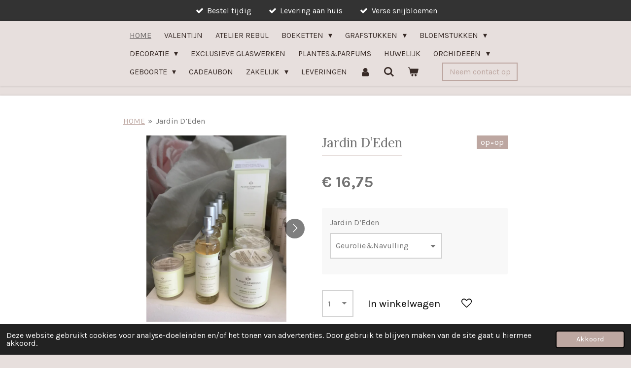

--- FILE ---
content_type: text/html; charset=UTF-8
request_url: https://www.bloemen-lieselotte.be/product/5239435/jardin-d-eden
body_size: 12873
content:
<!DOCTYPE html>
<html lang="nl">
    <head>
        <meta http-equiv="Content-Type" content="text/html; charset=utf-8">
        <meta name="viewport" content="width=device-width, initial-scale=1.0, maximum-scale=5.0">
        <meta http-equiv="X-UA-Compatible" content="IE=edge">
        <link rel="canonical" href="https://www.bloemen-lieselotte.be/product/5239435/jardin-d-eden">
        <link rel="sitemap" type="application/xml" href="https://www.bloemen-lieselotte.be/sitemap.xml">
        <meta property="og:title" content="Jardin D’Eden | Bloemen lieselotte">
        <meta property="og:url" content="https://www.bloemen-lieselotte.be/product/5239435/jardin-d-eden">
        <base href="https://www.bloemen-lieselotte.be/">
        <meta name="description" property="og:description" content="Sinaasappel,Bergamot,Appel
Orchidee,Roos,Lelietjes-van-dalen&amp;nbsp;
Sandelhout,Amber,Vanille,Musk">
                <script nonce="cc73c8d4af777ca5f69a24b9b5eb3b3c">
            
            window.JOUWWEB = window.JOUWWEB || {};
            window.JOUWWEB.application = window.JOUWWEB.application || {};
            window.JOUWWEB.application = {"backends":[{"domain":"jouwweb.nl","freeDomain":"jouwweb.site"},{"domain":"webador.com","freeDomain":"webadorsite.com"},{"domain":"webador.de","freeDomain":"webadorsite.com"},{"domain":"webador.fr","freeDomain":"webadorsite.com"},{"domain":"webador.es","freeDomain":"webadorsite.com"},{"domain":"webador.it","freeDomain":"webadorsite.com"},{"domain":"jouwweb.be","freeDomain":"jouwweb.site"},{"domain":"webador.ie","freeDomain":"webadorsite.com"},{"domain":"webador.co.uk","freeDomain":"webadorsite.com"},{"domain":"webador.at","freeDomain":"webadorsite.com"},{"domain":"webador.be","freeDomain":"webadorsite.com"},{"domain":"webador.ch","freeDomain":"webadorsite.com"},{"domain":"webador.ch","freeDomain":"webadorsite.com"},{"domain":"webador.mx","freeDomain":"webadorsite.com"},{"domain":"webador.com","freeDomain":"webadorsite.com"},{"domain":"webador.dk","freeDomain":"webadorsite.com"},{"domain":"webador.se","freeDomain":"webadorsite.com"},{"domain":"webador.no","freeDomain":"webadorsite.com"},{"domain":"webador.fi","freeDomain":"webadorsite.com"},{"domain":"webador.ca","freeDomain":"webadorsite.com"},{"domain":"webador.ca","freeDomain":"webadorsite.com"},{"domain":"webador.pl","freeDomain":"webadorsite.com"},{"domain":"webador.com.au","freeDomain":"webadorsite.com"},{"domain":"webador.nz","freeDomain":"webadorsite.com"}],"editorLocale":"nl-NL","editorTimezone":"Europe\/Amsterdam","editorLanguage":"nl","analytics4TrackingId":"G-E6PZPGE4QM","analyticsDimensions":[],"backendDomain":"www.jouwweb.nl","backendShortDomain":"jouwweb.nl","backendKey":"jouwweb-nl","freeWebsiteDomain":"jouwweb.site","noSsl":false,"build":{"reference":"a70999d"},"linkHostnames":["www.jouwweb.nl","www.webador.com","www.webador.de","www.webador.fr","www.webador.es","www.webador.it","www.jouwweb.be","www.webador.ie","www.webador.co.uk","www.webador.at","www.webador.be","www.webador.ch","fr.webador.ch","www.webador.mx","es.webador.com","www.webador.dk","www.webador.se","www.webador.no","www.webador.fi","www.webador.ca","fr.webador.ca","www.webador.pl","www.webador.com.au","www.webador.nz"],"assetsUrl":"https:\/\/assets.jwwb.nl","loginUrl":"https:\/\/www.jouwweb.nl\/inloggen","publishUrl":"https:\/\/www.jouwweb.nl\/v2\/website\/1522547\/publish-proxy","adminUserOrIp":false,"pricing":{"plans":{"lite":{"amount":"700","currency":"EUR"},"pro":{"amount":"1200","currency":"EUR"},"business":{"amount":"2400","currency":"EUR"}},"yearlyDiscount":{"price":{"amount":"0","currency":"EUR"},"ratio":0,"percent":"0%","discountPrice":{"amount":"0","currency":"EUR"},"termPricePerMonth":{"amount":"0","currency":"EUR"},"termPricePerYear":{"amount":"0","currency":"EUR"}}},"hcUrl":{"add-product-variants":"https:\/\/help.jouwweb.nl\/hc\/nl\/articles\/28594307773201","basic-vs-advanced-shipping":"https:\/\/help.jouwweb.nl\/hc\/nl\/articles\/28594268794257","html-in-head":"https:\/\/help.jouwweb.nl\/hc\/nl\/articles\/28594336422545","link-domain-name":"https:\/\/help.jouwweb.nl\/hc\/nl\/articles\/28594325307409","optimize-for-mobile":"https:\/\/help.jouwweb.nl\/hc\/nl\/articles\/28594312927121","seo":"https:\/\/help.jouwweb.nl\/hc\/nl\/sections\/28507243966737","transfer-domain-name":"https:\/\/help.jouwweb.nl\/hc\/nl\/articles\/28594325232657","website-not-secure":"https:\/\/help.jouwweb.nl\/hc\/nl\/articles\/28594252935825"}};
            window.JOUWWEB.brand = {"type":"jouwweb","name":"JouwWeb","domain":"JouwWeb.nl","supportEmail":"support@jouwweb.nl"};
                    
                window.JOUWWEB = window.JOUWWEB || {};
                window.JOUWWEB.websiteRendering = {"locale":"nl-NL","timezone":"Europe\/Amsterdam","routes":{"api\/upload\/product-field":"\/_api\/upload\/product-field","checkout\/cart":"\/winkelwagen","payment":"\/bestelling-afronden\/:publicOrderId","payment\/forward":"\/bestelling-afronden\/:publicOrderId\/forward","public-order":"\/bestelling\/:publicOrderId","checkout\/authorize":"\/winkelwagen\/authorize\/:gateway","wishlist":"\/verlanglijst"}};
                                                    window.JOUWWEB.website = {"id":1522547,"locale":"nl-NL","enabled":true,"title":"Bloemen lieselotte","hasTitle":true,"roleOfLoggedInUser":null,"ownerLocale":"nl-NL","plan":"business","freeWebsiteDomain":"jouwweb.site","backendKey":"jouwweb-nl","currency":"EUR","defaultLocale":"nl-NL","url":"https:\/\/www.bloemen-lieselotte.be\/","homepageSegmentId":5713292,"category":"webshop","isOffline":false,"isPublished":true,"locales":["nl-NL"],"allowed":{"ads":false,"credits":true,"externalLinks":true,"slideshow":true,"customDefaultSlideshow":true,"hostedAlbums":true,"moderators":true,"mailboxQuota":10,"statisticsVisitors":true,"statisticsDetailed":true,"statisticsMonths":-1,"favicon":true,"password":true,"freeDomains":2,"freeMailAccounts":1,"canUseLanguages":false,"fileUpload":true,"legacyFontSize":false,"webshop":true,"products":-1,"imageText":false,"search":true,"audioUpload":true,"videoUpload":5000,"allowDangerousForms":false,"allowHtmlCode":true,"mobileBar":true,"sidebar":true,"poll":false,"allowCustomForms":true,"allowBusinessListing":true,"allowCustomAnalytics":true,"allowAccountingLink":true,"digitalProducts":true,"sitemapElement":false},"mobileBar":{"enabled":true,"theme":"dark","email":{"active":true,"value":"bloemen.lieselotte@gmail.com"},"location":{"active":true,"value":"Gauwelstraat 13, 8551 Zwevegem, Belgi\u00eb"},"phone":{"active":true,"value":"+3156754148"},"whatsapp":{"active":true,"value":"+31472\/576010"},"social":{"active":true,"network":"facebook","value":"lieselotte.pauwels.7"}},"webshop":{"enabled":true,"currency":"EUR","taxEnabled":true,"taxInclusive":true,"vatDisclaimerVisible":false,"orderNotice":"<p>Indien je speciale wensen hebt kun je deze doorgeven via het Opmerkingen-veld in de laatste stap. Gelieve de juiste datum te vermelden als deze niet voor die dag is (besteld voor 12u).<br \/>\r\nNiet vergeten een kaartje bij te voegen zodat de afzender weet van wie het komt en vinkje aanvinken voor ander aflevering bestemming .<\/p>","orderConfirmation":null,"freeShipping":false,"freeShippingAmount":"65.00","shippingDisclaimerVisible":false,"pickupAllowed":true,"couponAllowed":true,"detailsPageAvailable":true,"socialMediaVisible":true,"termsPage":5721502,"termsPageUrl":"\/leveringen","extraTerms":null,"pricingVisible":true,"orderButtonVisible":true,"shippingAdvanced":true,"shippingAdvancedBackEnd":true,"soldOutVisible":true,"backInStockNotificationEnabled":true,"canAddProducts":true,"nextOrderNumber":20260003,"allowedServicePoints":[],"sendcloudConfigured":false,"sendcloudFallbackPublicKey":"a3d50033a59b4a598f1d7ce7e72aafdf","taxExemptionAllowed":true,"invoiceComment":"Betalingstermijn 14 dagen na factuurdatum.\nEnkel voor bedrijven.","emptyCartVisible":true,"minimumOrderPrice":"20.00","productNumbersEnabled":true,"wishlistEnabled":true,"hideTaxOnCart":false},"isTreatedAsWebshop":true};                            window.JOUWWEB.cart = {"products":[],"coupon":null,"shippingCountryCode":null,"shippingChoice":null,"breakdown":[]};                            window.JOUWWEB.scripts = ["website-rendering\/webshop"];                        window.parent.JOUWWEB.colorPalette = window.JOUWWEB.colorPalette;
        </script>
                <title>Jardin D’Eden | Bloemen lieselotte</title>
                                            <link href="https://primary.jwwb.nl/public/i/a/y/temp-xsvmskvluzptrtmumozt/touch-icon-iphone.png?bust=1638279634" rel="apple-touch-icon" sizes="60x60">                                                <link href="https://primary.jwwb.nl/public/i/a/y/temp-xsvmskvluzptrtmumozt/touch-icon-ipad.png?bust=1638279634" rel="apple-touch-icon" sizes="76x76">                                                <link href="https://primary.jwwb.nl/public/i/a/y/temp-xsvmskvluzptrtmumozt/touch-icon-iphone-retina.png?bust=1638279634" rel="apple-touch-icon" sizes="120x120">                                                <link href="https://primary.jwwb.nl/public/i/a/y/temp-xsvmskvluzptrtmumozt/touch-icon-ipad-retina.png?bust=1638279634" rel="apple-touch-icon" sizes="152x152">                                                <link href="https://primary.jwwb.nl/public/i/a/y/temp-xsvmskvluzptrtmumozt/favicon.png?bust=1638279634" rel="shortcut icon">                                                <link href="https://primary.jwwb.nl/public/i/a/y/temp-xsvmskvluzptrtmumozt/favicon.png?bust=1638279634" rel="icon">                                        <meta property="og:image" content="https&#x3A;&#x2F;&#x2F;primary.jwwb.nl&#x2F;public&#x2F;i&#x2F;a&#x2F;y&#x2F;temp-xsvmskvluzptrtmumozt&#x2F;qphbzu&#x2F;CE5FD376-2B6A-450F-82FB-948F6607E86C.jpeg&#x3F;enable-io&#x3D;true&amp;enable&#x3D;upscale&amp;fit&#x3D;bounds&amp;width&#x3D;1200">
                    <meta property="og:image" content="https&#x3A;&#x2F;&#x2F;primary.jwwb.nl&#x2F;public&#x2F;i&#x2F;a&#x2F;y&#x2F;temp-xsvmskvluzptrtmumozt&#x2F;4d3zj2&#x2F;E74E2AB9-7DCE-4161-B96F-36992EBF78D5.jpeg&#x3F;enable-io&#x3D;true&amp;enable&#x3D;upscale&amp;fit&#x3D;bounds&amp;width&#x3D;1200">
                                    <meta name="twitter:card" content="summary_large_image">
                        <meta property="twitter:image" content="https&#x3A;&#x2F;&#x2F;primary.jwwb.nl&#x2F;public&#x2F;i&#x2F;a&#x2F;y&#x2F;temp-xsvmskvluzptrtmumozt&#x2F;qphbzu&#x2F;CE5FD376-2B6A-450F-82FB-948F6607E86C.jpeg&#x3F;enable-io&#x3D;true&amp;enable&#x3D;upscale&amp;fit&#x3D;bounds&amp;width&#x3D;1200">
                                                    <script src="https://plausible.io/js/script.manual.js" nonce="cc73c8d4af777ca5f69a24b9b5eb3b3c" data-turbo-track="reload" defer data-domain="shard22.jouwweb.nl"></script>
<link rel="stylesheet" type="text/css" href="https://gfonts.jwwb.nl/css?display=fallback&amp;family=Karla%3A400%2C700%2C400italic%2C700italic%7CLora%3A400%2C700%2C400italic%2C700italic" nonce="cc73c8d4af777ca5f69a24b9b5eb3b3c" data-turbo-track="dynamic">
<script src="https://assets.jwwb.nl/assets/build/website-rendering/nl-NL.js?bust=af8dcdef13a1895089e9" nonce="cc73c8d4af777ca5f69a24b9b5eb3b3c" data-turbo-track="reload" defer></script>
<script src="https://assets.jwwb.nl/assets/website-rendering/runtime.d9e65c74d3b5e295ad0f.js?bust=5de238b33c4b1a20f3c0" nonce="cc73c8d4af777ca5f69a24b9b5eb3b3c" data-turbo-track="reload" defer></script>
<script src="https://assets.jwwb.nl/assets/website-rendering/103.3d75ec3708e54af67f50.js?bust=cb0aa3c978e146edbd0d" nonce="cc73c8d4af777ca5f69a24b9b5eb3b3c" data-turbo-track="reload" defer></script>
<script src="https://assets.jwwb.nl/assets/website-rendering/main.6c004a767490927f72a8.js?bust=0aecfeb21e6e5b700b49" nonce="cc73c8d4af777ca5f69a24b9b5eb3b3c" data-turbo-track="reload" defer></script>
<link rel="preload" href="https://assets.jwwb.nl/assets/website-rendering/styles.f78188d346eb1faf64a5.css?bust=7a6e6f2cb6becdc09bb5" as="style">
<link rel="preload" href="https://assets.jwwb.nl/assets/website-rendering/fonts/icons-website-rendering/font/website-rendering.woff2?bust=bd2797014f9452dadc8e" as="font" crossorigin>
<link rel="preconnect" href="https://gfonts.jwwb.nl">
<link rel="stylesheet" type="text/css" href="https://assets.jwwb.nl/assets/website-rendering/styles.f78188d346eb1faf64a5.css?bust=7a6e6f2cb6becdc09bb5" nonce="cc73c8d4af777ca5f69a24b9b5eb3b3c" data-turbo-track="dynamic">
<link rel="preconnect" href="https://assets.jwwb.nl">
<link rel="stylesheet" type="text/css" href="https://primary.jwwb.nl/public/i/a/y/temp-xsvmskvluzptrtmumozt/style.css?bust=1768301083" nonce="cc73c8d4af777ca5f69a24b9b5eb3b3c" data-turbo-track="dynamic">    </head>
    <body
        id="top"
        class="jw-is-no-slideshow jw-header-is-text jw-is-segment-product jw-is-frontend jw-is-no-sidebar jw-is-messagebar jw-is-no-touch-device jw-is-no-mobile"
                                    data-jouwweb-page="5239435"
                                                data-jouwweb-segment-id="5239435"
                                                data-jouwweb-segment-type="product"
                                                data-template-threshold="900"
                                                data-template-name="100-percent&#x7C;poisson"
                            itemscope
        itemtype="https://schema.org/Product"
    >
                                    <meta itemprop="url" content="https://www.bloemen-lieselotte.be/product/5239435/jardin-d-eden">
        <div class="jw-background"></div>
        <div class="jw-body">
            <div class="jw-mobile-menu jw-mobile-is-text js-mobile-menu">
            <button
            type="button"
            class="jw-mobile-menu__button jw-mobile-toggle"
            aria-label="Open / sluit menu"
        >
            <span class="jw-icon-burger"></span>
        </button>
        <div class="jw-mobile-header jw-mobile-header--text">
        <a            class="jw-mobile-header-content"
                            href="/"
                        >
                                        <div class="jw-mobile-text">
                    <span style="display: inline-block; font-size: 16px;"><span style="display: inline-block; font-size: 16px;"><span style="display: inline-block; font-size: 28px;"><span style="display: inline-block; font-size: 28px;"> </span></span> </span></span>                </div>
                    </a>
    </div>

        <a
        href="/winkelwagen"
        class="jw-mobile-menu__button jw-mobile-header-cart">
        <span class="jw-icon-badge-wrapper">
            <span class="website-rendering-icon-basket"></span>
            <span class="jw-icon-badge hidden"></span>
        </span>
    </a>
    
    </div>
    <div class="jw-mobile-menu-search jw-mobile-menu-search--hidden">
        <form
            action="/zoeken"
            method="get"
            class="jw-mobile-menu-search__box"
        >
            <input
                type="text"
                name="q"
                value=""
                placeholder="Zoeken..."
                class="jw-mobile-menu-search__input"
            >
            <button type="submit" class="jw-btn jw-btn--style-flat jw-mobile-menu-search__button">
                <span class="website-rendering-icon-search"></span>
            </button>
            <button type="button" class="jw-btn jw-btn--style-flat jw-mobile-menu-search__button js-cancel-search">
                <span class="website-rendering-icon-cancel"></span>
            </button>
        </form>
    </div>
            <div class="message-bar message-bar--dark"><div class="message-bar__container"><ul class="message-bar-usps"><li class="message-bar-usps__item"><i class="website-rendering-icon-ok"></i><span>Bestel tijdig </span></li><li class="message-bar-usps__item"><i class="website-rendering-icon-ok"></i><span>Levering aan huis</span></li><li class="message-bar-usps__item"><i class="website-rendering-icon-ok"></i><span>Verse snijbloemen </span></li></ul></div></div><div class="topmenu">
    <header>
        <div class="topmenu-inner js-topbar-content-container">
            <div class="jw-header-logo">
        <div
    class="jw-header jw-header-title-container jw-header-text jw-header-text-toggle"
    data-stylable="true"
>
    <a        id="jw-header-title"
        class="jw-header-title"
                    href="/"
            >
        <span style="display: inline-block; font-size: 16px;"><span style="display: inline-block; font-size: 16px;"><span style="display: inline-block; font-size: 28px;"><span style="display: inline-block; font-size: 28px;"> </span></span> </span></span>    </a>
</div>
</div>
            <nav class="menu jw-menu-copy">
                <ul
    id="jw-menu"
    class="jw-menu jw-menu-horizontal"
            >
            <li
    class="jw-menu-item jw-menu-is-active"
>
        <a        class="jw-menu-link js-active-menu-item"
        href="/"                                            data-page-link-id="5713292"
                            >
                <span class="">
            HOME        </span>
            </a>
                </li>
            <li
    class="jw-menu-item"
>
        <a        class="jw-menu-link"
        href="/valentijn"                                            data-page-link-id="32738734"
                            >
                <span class="">
            VALENTIJN        </span>
            </a>
                </li>
            <li
    class="jw-menu-item"
>
        <a        class="jw-menu-link"
        href="/atelier-rebul"                                            data-page-link-id="15863858"
                            >
                <span class="">
            ATELIER REBUL        </span>
            </a>
                </li>
            <li
    class="jw-menu-item jw-menu-has-submenu"
>
        <a        class="jw-menu-link"
        href="/boeketten"                                            data-page-link-id="5718851"
                            >
                <span class="">
            BOEKETTEN        </span>
                    <span class="jw-arrow jw-arrow-toplevel"></span>
            </a>
                    <ul
            class="jw-submenu"
                    >
                            <li
    class="jw-menu-item"
>
        <a        class="jw-menu-link"
        href="/boeketten/veldboeketten"                                            data-page-link-id="5721582"
                            >
                <span class="">
            Veldboeketten        </span>
            </a>
                </li>
                            <li
    class="jw-menu-item"
>
        <a        class="jw-menu-link"
        href="/boeketten/romantische-boeketten"                                            data-page-link-id="5721586"
                            >
                <span class="">
            Romantische boeketten        </span>
            </a>
                </li>
                            <li
    class="jw-menu-item"
>
        <a        class="jw-menu-link"
        href="/boeketten/vazen"                                            data-page-link-id="5721405"
                            >
                <span class="">
            VAZEN        </span>
            </a>
                </li>
                    </ul>
        </li>
            <li
    class="jw-menu-item jw-menu-has-submenu"
>
        <a        class="jw-menu-link"
        href="/grafstukken"                                            data-page-link-id="5721382"
                            >
                <span class="">
            GRAFSTUKKEN        </span>
                    <span class="jw-arrow jw-arrow-toplevel"></span>
            </a>
                    <ul
            class="jw-submenu"
                    >
                            <li
    class="jw-menu-item"
>
        <a        class="jw-menu-link"
        href="/grafstukken/graflint"                                            data-page-link-id="5722213"
                            >
                <span class="">
            GRAFLINT        </span>
            </a>
                </li>
                    </ul>
        </li>
            <li
    class="jw-menu-item jw-menu-has-submenu"
>
        <a        class="jw-menu-link"
        href="/bloemstukken"                                            data-page-link-id="5721506"
                            >
                <span class="">
            BLOEMSTUKKEN        </span>
                    <span class="jw-arrow jw-arrow-toplevel"></span>
            </a>
                    <ul
            class="jw-submenu"
                    >
                            <li
    class="jw-menu-item"
>
        <a        class="jw-menu-link"
        href="/bloemstukken/bloemstukken-met-wijn"                                            data-page-link-id="5721595"
                            >
                <span class="">
            BLOEMSTUKKEN MET WIJN        </span>
            </a>
                </li>
                    </ul>
        </li>
            <li
    class="jw-menu-item jw-menu-has-submenu"
>
        <a        class="jw-menu-link"
        href="/decoratie"                                            data-page-link-id="5721424"
                            >
                <span class="">
            DECORATIE        </span>
                    <span class="jw-arrow jw-arrow-toplevel"></span>
            </a>
                    <ul
            class="jw-submenu"
                    >
                            <li
    class="jw-menu-item"
>
        <a        class="jw-menu-link"
        href="/decoratie/kaarsen"                                            data-page-link-id="5721392"
                            >
                <span class="">
            KAARSEN        </span>
            </a>
                </li>
                            <li
    class="jw-menu-item"
>
        <a        class="jw-menu-link"
        href="/decoratie/buiten-artikelen"                                            data-page-link-id="5721514"
                            >
                <span class="">
            BUITEN ARTIKELEN        </span>
            </a>
                </li>
                    </ul>
        </li>
            <li
    class="jw-menu-item"
>
        <a        class="jw-menu-link"
        href="/exclusieve-glaswerken"                                            data-page-link-id="7261249"
                            >
                <span class="">
            EXCLUSIEVE GLASWERKEN        </span>
            </a>
                </li>
            <li
    class="jw-menu-item"
>
        <a        class="jw-menu-link"
        href="/plantes-parfums-1"                                            data-page-link-id="8101234"
                            >
                <span class="">
            PLANTES&amp;PARFUMS        </span>
            </a>
                </li>
            <li
    class="jw-menu-item"
>
        <a        class="jw-menu-link"
        href="/huwelijk"                                            data-page-link-id="5721384"
                            >
                <span class="">
            HUWELIJK        </span>
            </a>
                </li>
            <li
    class="jw-menu-item jw-menu-has-submenu"
>
        <a        class="jw-menu-link"
        href="/orchideeen"                                            data-page-link-id="5721403"
                            >
                <span class="">
            ORCHIDEEËN        </span>
                    <span class="jw-arrow jw-arrow-toplevel"></span>
            </a>
                    <ul
            class="jw-submenu"
                    >
                            <li
    class="jw-menu-item"
>
        <a        class="jw-menu-link"
        href="/orchideeen/kamerplanten"                                            data-page-link-id="5721406"
                            >
                <span class="">
            KAMERPLANTEN        </span>
            </a>
                </li>
                    </ul>
        </li>
            <li
    class="jw-menu-item jw-menu-has-submenu"
>
        <a        class="jw-menu-link"
        href="/geboorte"                                            data-page-link-id="5721396"
                            >
                <span class="">
            GEBOORTE        </span>
                    <span class="jw-arrow jw-arrow-toplevel"></span>
            </a>
                    <ul
            class="jw-submenu"
                    >
                            <li
    class="jw-menu-item"
>
        <a        class="jw-menu-link"
        href="/geboorte/wijn"                                            data-page-link-id="5721399"
                            >
                <span class="">
            WIJN        </span>
            </a>
                </li>
                    </ul>
        </li>
            <li
    class="jw-menu-item"
>
        <a        class="jw-menu-link"
        href="/cadeaubon"                                            data-page-link-id="5721387"
                            >
                <span class="">
            CADEAUBON        </span>
            </a>
                </li>
            <li
    class="jw-menu-item jw-menu-has-submenu"
>
        <a        class="jw-menu-link"
        href="/zakelijk"                                            data-page-link-id="5721499"
                            >
                <span class="">
            ZAKELIJK        </span>
                    <span class="jw-arrow jw-arrow-toplevel"></span>
            </a>
                    <ul
            class="jw-submenu"
                    >
                            <li
    class="jw-menu-item"
>
        <a        class="jw-menu-link"
        href="/zakelijk/abonnement"                                            data-page-link-id="5721511"
                            >
                <span class="">
            ABONNEMENT        </span>
            </a>
                </li>
                    </ul>
        </li>
            <li
    class="jw-menu-item"
>
        <a        class="jw-menu-link"
        href="/leveringen"                                            data-page-link-id="5721502"
                            >
                <span class="">
            LEVERINGEN        </span>
            </a>
                </li>
            <li
    class="jw-menu-item"
>
        <a        class="jw-menu-link jw-menu-link--icon"
        href="/account"                                                            title="Account"
            >
                                <span class="website-rendering-icon-user"></span>
                            <span class="hidden-desktop-horizontal-menu">
            Account        </span>
            </a>
                </li>
            <li
    class="jw-menu-item jw-menu-search-item"
>
        <button        class="jw-menu-link jw-menu-link--icon jw-text-button"
                                                                    title="Zoeken"
            >
                                <span class="website-rendering-icon-search"></span>
                            <span class="hidden-desktop-horizontal-menu">
            Zoeken        </span>
            </button>
                
            <div class="jw-popover-container jw-popover-container--inline is-hidden">
                <div class="jw-popover-backdrop"></div>
                <div class="jw-popover">
                    <div class="jw-popover__arrow"></div>
                    <div class="jw-popover__content jw-section-white">
                        <form  class="jw-search" action="/zoeken" method="get">
                            
                            <input class="jw-search__input" type="text" name="q" value="" placeholder="Zoeken..." >
                            <button class="jw-search__submit" type="submit">
                                <span class="website-rendering-icon-search"></span>
                            </button>
                        </form>
                    </div>
                </div>
            </div>
                        </li>
            <li
    class="jw-menu-item jw-menu-wishlist-item js-menu-wishlist-item jw-menu-wishlist-item--hidden"
>
        <a        class="jw-menu-link jw-menu-link--icon"
        href="/verlanglijst"                                                            title="Verlanglijst"
            >
                                    <span class="jw-icon-badge-wrapper">
                        <span class="website-rendering-icon-heart"></span>
                                            <span class="jw-icon-badge hidden">
                    0                </span>
                            <span class="hidden-desktop-horizontal-menu">
            Verlanglijst        </span>
            </a>
                </li>
            <li
    class="jw-menu-item js-menu-cart-item "
>
        <a        class="jw-menu-link jw-menu-link--icon"
        href="/winkelwagen"                                                            title="Winkelwagen"
            >
                                    <span class="jw-icon-badge-wrapper">
                        <span class="website-rendering-icon-basket"></span>
                                            <span class="jw-icon-badge hidden">
                    0                </span>
                            <span class="hidden-desktop-horizontal-menu">
            Winkelwagen        </span>
            </a>
                </li>
    
    <div
    class="jw-menu-item jw-menu-cta"
    >
    <a
       title="Neem&#x20;contact&#x20;op"
       class="jw-btn jw-btn--size-small jw-btn--style-border"
                  href="mailto&#x3A;bloemen.lieselotte&#x40;gmail.com"
                  >
        <div class="jw-btn-caption">
            Neem contact op        </div>
    </a>
</div>
</ul>

    <script nonce="cc73c8d4af777ca5f69a24b9b5eb3b3c" id="jw-mobile-menu-template" type="text/template">
        <ul id="jw-menu" class="jw-menu jw-menu-horizontal jw-menu-spacing--mobile-bar">
                            <li
    class="jw-menu-item jw-menu-search-item"
>
                
                 <li class="jw-menu-item jw-mobile-menu-search-item">
                    <form class="jw-search" action="/zoeken" method="get">
                        <input class="jw-search__input" type="text" name="q" value="" placeholder="Zoeken...">
                        <button class="jw-search__submit" type="submit">
                            <span class="website-rendering-icon-search"></span>
                        </button>
                    </form>
                </li>
                        </li>
                            <li
    class="jw-menu-item jw-menu-is-active"
>
        <a        class="jw-menu-link js-active-menu-item"
        href="/"                                            data-page-link-id="5713292"
                            >
                <span class="">
            HOME        </span>
            </a>
                </li>
                            <li
    class="jw-menu-item"
>
        <a        class="jw-menu-link"
        href="/valentijn"                                            data-page-link-id="32738734"
                            >
                <span class="">
            VALENTIJN        </span>
            </a>
                </li>
                            <li
    class="jw-menu-item"
>
        <a        class="jw-menu-link"
        href="/atelier-rebul"                                            data-page-link-id="15863858"
                            >
                <span class="">
            ATELIER REBUL        </span>
            </a>
                </li>
                            <li
    class="jw-menu-item jw-menu-has-submenu"
>
        <a        class="jw-menu-link"
        href="/boeketten"                                            data-page-link-id="5718851"
                            >
                <span class="">
            BOEKETTEN        </span>
                    <span class="jw-arrow jw-arrow-toplevel"></span>
            </a>
                    <ul
            class="jw-submenu"
                    >
                            <li
    class="jw-menu-item"
>
        <a        class="jw-menu-link"
        href="/boeketten/veldboeketten"                                            data-page-link-id="5721582"
                            >
                <span class="">
            Veldboeketten        </span>
            </a>
                </li>
                            <li
    class="jw-menu-item"
>
        <a        class="jw-menu-link"
        href="/boeketten/romantische-boeketten"                                            data-page-link-id="5721586"
                            >
                <span class="">
            Romantische boeketten        </span>
            </a>
                </li>
                            <li
    class="jw-menu-item"
>
        <a        class="jw-menu-link"
        href="/boeketten/vazen"                                            data-page-link-id="5721405"
                            >
                <span class="">
            VAZEN        </span>
            </a>
                </li>
                    </ul>
        </li>
                            <li
    class="jw-menu-item jw-menu-has-submenu"
>
        <a        class="jw-menu-link"
        href="/grafstukken"                                            data-page-link-id="5721382"
                            >
                <span class="">
            GRAFSTUKKEN        </span>
                    <span class="jw-arrow jw-arrow-toplevel"></span>
            </a>
                    <ul
            class="jw-submenu"
                    >
                            <li
    class="jw-menu-item"
>
        <a        class="jw-menu-link"
        href="/grafstukken/graflint"                                            data-page-link-id="5722213"
                            >
                <span class="">
            GRAFLINT        </span>
            </a>
                </li>
                    </ul>
        </li>
                            <li
    class="jw-menu-item jw-menu-has-submenu"
>
        <a        class="jw-menu-link"
        href="/bloemstukken"                                            data-page-link-id="5721506"
                            >
                <span class="">
            BLOEMSTUKKEN        </span>
                    <span class="jw-arrow jw-arrow-toplevel"></span>
            </a>
                    <ul
            class="jw-submenu"
                    >
                            <li
    class="jw-menu-item"
>
        <a        class="jw-menu-link"
        href="/bloemstukken/bloemstukken-met-wijn"                                            data-page-link-id="5721595"
                            >
                <span class="">
            BLOEMSTUKKEN MET WIJN        </span>
            </a>
                </li>
                    </ul>
        </li>
                            <li
    class="jw-menu-item jw-menu-has-submenu"
>
        <a        class="jw-menu-link"
        href="/decoratie"                                            data-page-link-id="5721424"
                            >
                <span class="">
            DECORATIE        </span>
                    <span class="jw-arrow jw-arrow-toplevel"></span>
            </a>
                    <ul
            class="jw-submenu"
                    >
                            <li
    class="jw-menu-item"
>
        <a        class="jw-menu-link"
        href="/decoratie/kaarsen"                                            data-page-link-id="5721392"
                            >
                <span class="">
            KAARSEN        </span>
            </a>
                </li>
                            <li
    class="jw-menu-item"
>
        <a        class="jw-menu-link"
        href="/decoratie/buiten-artikelen"                                            data-page-link-id="5721514"
                            >
                <span class="">
            BUITEN ARTIKELEN        </span>
            </a>
                </li>
                    </ul>
        </li>
                            <li
    class="jw-menu-item"
>
        <a        class="jw-menu-link"
        href="/exclusieve-glaswerken"                                            data-page-link-id="7261249"
                            >
                <span class="">
            EXCLUSIEVE GLASWERKEN        </span>
            </a>
                </li>
                            <li
    class="jw-menu-item"
>
        <a        class="jw-menu-link"
        href="/plantes-parfums-1"                                            data-page-link-id="8101234"
                            >
                <span class="">
            PLANTES&amp;PARFUMS        </span>
            </a>
                </li>
                            <li
    class="jw-menu-item"
>
        <a        class="jw-menu-link"
        href="/huwelijk"                                            data-page-link-id="5721384"
                            >
                <span class="">
            HUWELIJK        </span>
            </a>
                </li>
                            <li
    class="jw-menu-item jw-menu-has-submenu"
>
        <a        class="jw-menu-link"
        href="/orchideeen"                                            data-page-link-id="5721403"
                            >
                <span class="">
            ORCHIDEEËN        </span>
                    <span class="jw-arrow jw-arrow-toplevel"></span>
            </a>
                    <ul
            class="jw-submenu"
                    >
                            <li
    class="jw-menu-item"
>
        <a        class="jw-menu-link"
        href="/orchideeen/kamerplanten"                                            data-page-link-id="5721406"
                            >
                <span class="">
            KAMERPLANTEN        </span>
            </a>
                </li>
                    </ul>
        </li>
                            <li
    class="jw-menu-item jw-menu-has-submenu"
>
        <a        class="jw-menu-link"
        href="/geboorte"                                            data-page-link-id="5721396"
                            >
                <span class="">
            GEBOORTE        </span>
                    <span class="jw-arrow jw-arrow-toplevel"></span>
            </a>
                    <ul
            class="jw-submenu"
                    >
                            <li
    class="jw-menu-item"
>
        <a        class="jw-menu-link"
        href="/geboorte/wijn"                                            data-page-link-id="5721399"
                            >
                <span class="">
            WIJN        </span>
            </a>
                </li>
                    </ul>
        </li>
                            <li
    class="jw-menu-item"
>
        <a        class="jw-menu-link"
        href="/cadeaubon"                                            data-page-link-id="5721387"
                            >
                <span class="">
            CADEAUBON        </span>
            </a>
                </li>
                            <li
    class="jw-menu-item jw-menu-has-submenu"
>
        <a        class="jw-menu-link"
        href="/zakelijk"                                            data-page-link-id="5721499"
                            >
                <span class="">
            ZAKELIJK        </span>
                    <span class="jw-arrow jw-arrow-toplevel"></span>
            </a>
                    <ul
            class="jw-submenu"
                    >
                            <li
    class="jw-menu-item"
>
        <a        class="jw-menu-link"
        href="/zakelijk/abonnement"                                            data-page-link-id="5721511"
                            >
                <span class="">
            ABONNEMENT        </span>
            </a>
                </li>
                    </ul>
        </li>
                            <li
    class="jw-menu-item"
>
        <a        class="jw-menu-link"
        href="/leveringen"                                            data-page-link-id="5721502"
                            >
                <span class="">
            LEVERINGEN        </span>
            </a>
                </li>
                            <li
    class="jw-menu-item"
>
        <a        class="jw-menu-link jw-menu-link--icon"
        href="/account"                                                            title="Account"
            >
                                <span class="website-rendering-icon-user"></span>
                            <span class="hidden-desktop-horizontal-menu">
            Account        </span>
            </a>
                </li>
                            <li
    class="jw-menu-item jw-menu-wishlist-item js-menu-wishlist-item jw-menu-wishlist-item--hidden"
>
        <a        class="jw-menu-link jw-menu-link--icon"
        href="/verlanglijst"                                                            title="Verlanglijst"
            >
                                    <span class="jw-icon-badge-wrapper">
                        <span class="website-rendering-icon-heart"></span>
                                            <span class="jw-icon-badge hidden">
                    0                </span>
                            <span class="hidden-desktop-horizontal-menu">
            Verlanglijst        </span>
            </a>
                </li>
            
            <div
    class="jw-menu-item jw-menu-cta"
    >
    <a
       title="Neem&#x20;contact&#x20;op"
       class="jw-btn jw-btn--size-small jw-btn--style-border"
                  href="mailto&#x3A;bloemen.lieselotte&#x40;gmail.com"
                  >
        <div class="jw-btn-caption">
            Neem contact op        </div>
    </a>
</div>
        </ul>
    </script>
            </nav>
        </div>
    </header>
</div>
<div class="wrapper">
    <div class="main-content">
        
<main class="block-content">
    <div data-section-name="content" class="jw-section jw-section-content jw-responsive lt800">
        <div class="jw-strip jw-strip--default jw-strip--style-color jw-strip--primary jw-strip--color-default jw-strip--padding-start"><div class="jw-strip__content-container"><div class="jw-strip__content jw-responsive lt800">    
                        <nav class="jw-breadcrumbs" aria-label="Kruimelpad"><ol><li><a href="/" class="jw-breadcrumbs__link">HOME</a></li><li><span class="jw-breadcrumbs__separator" aria-hidden="true">&raquo;</span><a href="/product/5239435/jardin-d-eden" class="jw-breadcrumbs__link jw-breadcrumbs__link--current" aria-current="page">Jardin D’Eden</a></li></ol></nav>    <div
        class="product-page js-product-container"
        data-webshop-product="&#x7B;&quot;id&quot;&#x3A;5239435,&quot;title&quot;&#x3A;&quot;Jardin&#x20;D&#x5C;u2019Eden&quot;,&quot;url&quot;&#x3A;&quot;&#x5C;&#x2F;product&#x5C;&#x2F;5239435&#x5C;&#x2F;jardin-d-eden&quot;,&quot;variants&quot;&#x3A;&#x5B;&#x7B;&quot;id&quot;&#x3A;17948946,&quot;stock&quot;&#x3A;2,&quot;limited&quot;&#x3A;true,&quot;propertyValueIds&quot;&#x3A;&#x5B;7487044&#x5D;&#x7D;,&#x7B;&quot;id&quot;&#x3A;17948947,&quot;stock&quot;&#x3A;2,&quot;limited&quot;&#x3A;true,&quot;propertyValueIds&quot;&#x3A;&#x5B;7487045&#x5D;&#x7D;,&#x7B;&quot;id&quot;&#x3A;17948949,&quot;stock&quot;&#x3A;2,&quot;limited&quot;&#x3A;true,&quot;propertyValueIds&quot;&#x3A;&#x5B;7487047&#x5D;&#x7D;&#x5D;,&quot;image&quot;&#x3A;&#x7B;&quot;id&quot;&#x3A;47072006,&quot;url&quot;&#x3A;&quot;https&#x3A;&#x5C;&#x2F;&#x5C;&#x2F;primary.jwwb.nl&#x5C;&#x2F;public&#x5C;&#x2F;i&#x5C;&#x2F;a&#x5C;&#x2F;y&#x5C;&#x2F;temp-xsvmskvluzptrtmumozt&#x5C;&#x2F;CE5FD376-2B6A-450F-82FB-948F6607E86C.jpeg&quot;,&quot;width&quot;&#x3A;800,&quot;height&quot;&#x3A;1066&#x7D;&#x7D;"
        data-is-detail-view="1"
    >
                <div class="product-page__top">
            <h1 class="product-page__heading" itemprop="name">
                Jardin D’Eden            </h1>
            <div class="product-sticker">op=op</div>                    </div>
                                <div class="product-page__image-container">
                <div
                    class="image-gallery"
                    role="group"
                    aria-roledescription="carousel"
                    aria-label="Productafbeeldingen"
                >
                    <div class="image-gallery__main">
                        <div
                            class="image-gallery__slides"
                            aria-live="polite"
                            aria-atomic="false"
                        >
                                                                                            <div
                                    class="image-gallery__slide-container"
                                    role="group"
                                    aria-roledescription="slide"
                                    aria-hidden="false"
                                    aria-label="1 van 2"
                                >
                                    <a
                                        class="image-gallery__slide-item"
                                        href="https://primary.jwwb.nl/public/i/a/y/temp-xsvmskvluzptrtmumozt/qphbzu/CE5FD376-2B6A-450F-82FB-948F6607E86C.jpeg"
                                        data-width="1920"
                                        data-height="2560"
                                        data-image-id="47072006"
                                        tabindex="0"
                                    >
                                        <div class="image-gallery__slide-image">
                                            <img
                                                                                                    itemprop="image"
                                                    alt="Jardin&#x20;D&#x2019;Eden"
                                                                                                src="https://primary.jwwb.nl/public/i/a/y/temp-xsvmskvluzptrtmumozt/CE5FD376-2B6A-450F-82FB-948F6607E86C.jpeg?enable-io=true&enable=upscale&width=600"
                                                srcset="https://primary.jwwb.nl/public/i/a/y/temp-xsvmskvluzptrtmumozt/qphbzu/CE5FD376-2B6A-450F-82FB-948F6607E86C.jpeg?enable-io=true&width=600 600w"
                                                sizes="(min-width: 900px) 50vw, 100vw"
                                                width="1920"
                                                height="2560"
                                            >
                                        </div>
                                    </a>
                                </div>
                                                                                            <div
                                    class="image-gallery__slide-container"
                                    role="group"
                                    aria-roledescription="slide"
                                    aria-hidden="true"
                                    aria-label="2 van 2"
                                >
                                    <a
                                        class="image-gallery__slide-item"
                                        href="https://primary.jwwb.nl/public/i/a/y/temp-xsvmskvluzptrtmumozt/4d3zj2/E74E2AB9-7DCE-4161-B96F-36992EBF78D5.jpeg"
                                        data-width="1920"
                                        data-height="2560"
                                        data-image-id="47072365"
                                        tabindex="-1"
                                    >
                                        <div class="image-gallery__slide-image">
                                            <img
                                                                                                    alt=""
                                                                                                src="https://primary.jwwb.nl/public/i/a/y/temp-xsvmskvluzptrtmumozt/E74E2AB9-7DCE-4161-B96F-36992EBF78D5.jpeg?enable-io=true&enable=upscale&width=600"
                                                srcset="https://primary.jwwb.nl/public/i/a/y/temp-xsvmskvluzptrtmumozt/4d3zj2/E74E2AB9-7DCE-4161-B96F-36992EBF78D5.jpeg?enable-io=true&width=600 600w"
                                                sizes="(min-width: 900px) 50vw, 100vw"
                                                width="1920"
                                                height="2560"
                                            >
                                        </div>
                                    </a>
                                </div>
                                                    </div>
                        <div class="image-gallery__controls">
                            <button
                                type="button"
                                class="image-gallery__control image-gallery__control--prev image-gallery__control--disabled"
                                aria-label="Vorige afbeelding"
                            >
                                <span class="website-rendering-icon-left-open-big"></span>
                            </button>
                            <button
                                type="button"
                                class="image-gallery__control image-gallery__control--next"
                                aria-label="Volgende afbeelding"
                            >
                                <span class="website-rendering-icon-right-open-big"></span>
                            </button>
                        </div>
                    </div>
                                            <div
                            class="image-gallery__thumbnails"
                            role="group"
                            aria-label="Kies afbeelding om weer te geven."
                        >
                                                                                            <a
                                    class="image-gallery__thumbnail-item image-gallery__thumbnail-item--active"
                                    role="button"
                                    aria-disabled="true"
                                    aria-label="1 van 2"
                                    href="https://primary.jwwb.nl/public/i/a/y/temp-xsvmskvluzptrtmumozt/qphbzu/CE5FD376-2B6A-450F-82FB-948F6607E86C.jpeg"
                                    data-image-id="47072006"
                                >
                                    <div class="image-gallery__thumbnail-image">
                                        <img
                                            srcset="https://primary.jwwb.nl/public/i/a/y/temp-xsvmskvluzptrtmumozt/CE5FD376-2B6A-450F-82FB-948F6607E86C.jpeg?enable-io=true&enable=upscale&fit=bounds&width=100&height=100 1x, https://primary.jwwb.nl/public/i/a/y/temp-xsvmskvluzptrtmumozt/CE5FD376-2B6A-450F-82FB-948F6607E86C.jpeg?enable-io=true&enable=upscale&fit=bounds&width=200&height=200 2x"
                                            alt=""
                                            width="100"
                                            height="100"
                                        >
                                    </div>
                                </a>
                                                                                            <a
                                    class="image-gallery__thumbnail-item"
                                    role="button"
                                    aria-disabled="false"
                                    aria-label="2 van 2"
                                    href="https://primary.jwwb.nl/public/i/a/y/temp-xsvmskvluzptrtmumozt/4d3zj2/E74E2AB9-7DCE-4161-B96F-36992EBF78D5.jpeg"
                                    data-image-id="47072365"
                                >
                                    <div class="image-gallery__thumbnail-image">
                                        <img
                                            srcset="https://primary.jwwb.nl/public/i/a/y/temp-xsvmskvluzptrtmumozt/E74E2AB9-7DCE-4161-B96F-36992EBF78D5.jpeg?enable-io=true&enable=upscale&fit=bounds&width=100&height=100 1x, https://primary.jwwb.nl/public/i/a/y/temp-xsvmskvluzptrtmumozt/E74E2AB9-7DCE-4161-B96F-36992EBF78D5.jpeg?enable-io=true&enable=upscale&fit=bounds&width=200&height=200 2x"
                                            alt=""
                                            width="100"
                                            height="100"
                                        >
                                    </div>
                                </a>
                                                    </div>
                                    </div>
            </div>
                <div class="product-page__container">
            <div itemprop="offers" itemscope itemtype="https://schema.org/Offer">
                                <meta itemprop="availability" content="https://schema.org/InStock">
                                                        <meta itemprop="price" content="16.75">
                    <meta itemprop="priceCurrency" content="EUR">
                    <div class="product-page__price-container">
                        <div class="product__price js-product-container__price">
                            <span class="product__price__price">€ 16,75</span>
                        </div>
                        <div class="product__free-shipping-motivator js-product-container__free-shipping-motivator"></div>
                    </div>
                                                </div>
                                        <div class="product-page__customization-container jw-element-form-well">
                                        <div class="product__variants jw-select hidden">
    <select
        class="product__variants-select jw-select__input js-product-container__options jw-element-form-input-text"
        aria-label="Jardin&#x20;D&#x2019;Eden"
    >
        <optgroup label="Jardin D’Eden"></optgroup>
                    <option
                value="17948946"
                data-price-html="&lt;span class=&quot;product__price__price&quot;&gt;€ 16,75&lt;/span&gt;
"
                selected            >
                Geurolie&amp;Navulling                                    - € 16,75                            </option>
                    <option
                value="17948947"
                data-price-html="&lt;span class=&quot;product__price__price&quot;&gt;€ 19,50&lt;/span&gt;
"
                            >
                Huisparfum&amp;Linnenspray                                    - € 19,50                            </option>
                    <option
                value="17948949"
                data-price-html="&lt;span class=&quot;product__price__price&quot;&gt;€ 27,95&lt;/span&gt;
"
                            >
                Bloem Geurstok                                    - € 27,95                            </option>
            </select>
</div>
                                            <div class="product-properties">
                                                            <div class="product__property product__property--selectbox">
    <label for="product-property-69687c992d78d">
        Jardin D’Eden    </label>

            <div class="product__property-list jw-select">
            <select
                name="variantProperty"
                class="jw-select__input jw-element-form-input-text js-product-container__properties"
                id="product-property-69687c992d78d"
            >
                                    <option
                        value="7487044"
                                                    selected
                                            >
                        Geurolie&amp;Navulling                    </option>
                                    <option
                        value="7487045"
                                            >
                        Huisparfum&amp;Linnenspray                    </option>
                                    <option
                        value="7487047"
                                            >
                        Bloem Geurstok                    </option>
                            </select>
        </div>

    </div>
                                                                                </div>
                                                                                    <div class="js-back-in-stock-container hidden">
    <p class="js-back-in-stock__thanks hidden">
        Bedankt! Je ontvangt een e-mail wanneer dit product weer op voorraad is.    </p>
    <form
        name="back-in-stock"
        class="back-in-stock__form"
    >
        <p>Laat het me weten wanneer dit product weer op voorraad is.</p>
        <input required placeholder="Jouw e-mailadres." class="form-control jw-element-form-input-text" type="email" name="email" />
        <input type="hidden" name="productVariant" value="17948946" />
        <button class="jw-btn jw-btn--size-small back-in-stock__button" type="submit">Verzenden</button>
        <p class="js-back-in-stock__error hidden">
           Er is iets misgegaan, probeer het opnieuw.        </p>
    </form>
</div>
                                    </div>
                        <div class="product-page__button-container">
                                    <div
    class="product-quantity-input product-quantity-input--block"
    data-max-shown-quantity="10"
    data-max-quantity="2"
    data-product-variant-id="17948946"
    data-removable="false"
    >
    <label>
        <span class="product-quantity-input__label">
            Aantal        </span>
        <input
            min="1"
            max="2"            value="1"
            class="jw-element-form-input-text product-quantity-input__input"
            type="number"
                    />
        <select
            class="jw-element-form-input-text product-quantity-input__select hidden"
                    >
        </select>
    </label>
    </div>
                                <button
    type="button"
    class="jw-btn product__add-to-cart js-product-container__button jw-btn--size-default"
    title="In&#x20;winkelwagen"
        >
    <span>In winkelwagen</span>
</button>
                
<button
    type="button"
    class="jw-btn jw-btn--icon-only product__add-to-wishlist js-product-container__wishlist-button jw-btn--size-default"
    title="Toevoegen&#x20;aan&#x20;verlanglijst"
    >
    <span>
        <i class="js-product-container__add-to-wishlist_icon website-rendering-icon-heart-empty"></i>
    </span>
</button>
            </div>
            <div class="product-page__button-notice hidden js-product-container__button-notice"></div>
                            <div class="product-page__number-container js-product-container__number-container hidden">
                    <span class="product-page__number-label">Artikelnummer:</span>
                    <span class="product-page__number js-product-container__number">
                                            </span>
                </div>
            
                            <div class="product-page__description" itemprop="description">
                                        <p>Sinaasappel,Bergamot,Appel</p>
<p>Orchidee,Roos,Lelietjes-van-dalen&nbsp;</p>
<p>Sandelhout,Amber,Vanille,Musk</p>                </div>
                                                    <div class="product-page__social">
                    <div
    id="jw-element-"
    data-jw-element-id=""
        class="jw-tree-node jw-element jw-social-share jw-node-is-first-child jw-node-is-last-child"
>
    <div class="jw-element-social-share" style="text-align: left">
    <div class="share-button-container share-button-container--buttons-mini share-button-container--align-left jw-element-content">
                                                                <a
                    class="share-button share-button--facebook jw-element-social-share-button jw-element-social-share-button-facebook "
                                            href=""
                        data-href-template="http://www.facebook.com/sharer/sharer.php?u=[url]"
                                                            rel="nofollow noopener noreferrer"
                    target="_blank"
                >
                    <span class="share-button__icon website-rendering-icon-facebook"></span>
                    <span class="share-button__label">Delen</span>
                </a>
                                                                            <a
                    class="share-button share-button--twitter jw-element-social-share-button jw-element-social-share-button-twitter "
                                            href=""
                        data-href-template="http://x.com/intent/post?text=[url]"
                                                            rel="nofollow noopener noreferrer"
                    target="_blank"
                >
                    <span class="share-button__icon website-rendering-icon-x-logo"></span>
                    <span class="share-button__label">Deel</span>
                </a>
                                                                            <a
                    class="share-button share-button--linkedin jw-element-social-share-button jw-element-social-share-button-linkedin "
                                            href=""
                        data-href-template="http://www.linkedin.com/shareArticle?mini=true&amp;url=[url]"
                                                            rel="nofollow noopener noreferrer"
                    target="_blank"
                >
                    <span class="share-button__icon website-rendering-icon-linkedin"></span>
                    <span class="share-button__label">Share</span>
                </a>
                                                                                        <a
                    class="share-button share-button--whatsapp jw-element-social-share-button jw-element-social-share-button-whatsapp  share-button--mobile-only"
                                            href=""
                        data-href-template="whatsapp://send?text=[url]"
                                                            rel="nofollow noopener noreferrer"
                    target="_blank"
                >
                    <span class="share-button__icon website-rendering-icon-whatsapp"></span>
                    <span class="share-button__label">Delen</span>
                </a>
                                    </div>
    </div>
</div>                </div>
                    </div>
    </div>

    </div></div></div>
<div class="product-page__content">
    <div
    id="jw-element-131359758"
    data-jw-element-id="131359758"
        class="jw-tree-node jw-element jw-strip-root jw-tree-container jw-node-is-first-child jw-node-is-last-child"
>
    <div
    id="jw-element-345990299"
    data-jw-element-id="345990299"
        class="jw-tree-node jw-element jw-strip jw-tree-container jw-tree-container--empty jw-strip--default jw-strip--style-color jw-strip--color-default jw-strip--padding-both jw-node-is-first-child jw-strip--primary jw-node-is-last-child"
>
    <div class="jw-strip__content-container"><div class="jw-strip__content jw-responsive lt800"></div></div></div></div></div>
            </div>
</main>
            </div>
    <footer class="block-footer">
    <div
        data-section-name="footer"
        class="jw-section jw-section-footer jw-responsive lt800"
    >
                <div class="jw-strip jw-strip--default jw-strip--style-color jw-strip--primary jw-strip--color-default jw-strip--padding-both"><div class="jw-strip__content-container"><div class="jw-strip__content jw-responsive lt800">            <div
    id="jw-element-210888661"
    data-jw-element-id="210888661"
        class="jw-tree-node jw-element jw-simple-root jw-tree-container jw-tree-container--empty jw-node-is-first-child jw-node-is-last-child"
>
    </div>                            <div class="jw-credits clear">
                    <div class="jw-credits-owner">
                        <div id="jw-footer-text">
                            <div class="jw-footer-text-content">
                                &copy; 2020 - 2026 Bloemen lieselotte                            </div>
                        </div>
                    </div>
                    <div class="jw-credits-right">
                                                                    </div>
                </div>
                    </div></div></div>    </div>
</footer>
</div>

            
<div class="jw-bottom-bar__container">
    </div>
<div class="jw-bottom-bar__spacer">
    </div>

            <div id="jw-variable-loaded" style="display: none;"></div>
            <div id="jw-variable-values" style="display: none;">
                                    <span data-jw-variable-key="background-color" class="jw-variable-value-background-color"></span>
                                    <span data-jw-variable-key="background" class="jw-variable-value-background"></span>
                                    <span data-jw-variable-key="font-family" class="jw-variable-value-font-family"></span>
                                    <span data-jw-variable-key="paragraph-color" class="jw-variable-value-paragraph-color"></span>
                                    <span data-jw-variable-key="paragraph-link-color" class="jw-variable-value-paragraph-link-color"></span>
                                    <span data-jw-variable-key="paragraph-font-size" class="jw-variable-value-paragraph-font-size"></span>
                                    <span data-jw-variable-key="heading-color" class="jw-variable-value-heading-color"></span>
                                    <span data-jw-variable-key="heading-link-color" class="jw-variable-value-heading-link-color"></span>
                                    <span data-jw-variable-key="heading-font-size" class="jw-variable-value-heading-font-size"></span>
                                    <span data-jw-variable-key="heading-font-family" class="jw-variable-value-heading-font-family"></span>
                                    <span data-jw-variable-key="menu-text-color" class="jw-variable-value-menu-text-color"></span>
                                    <span data-jw-variable-key="menu-text-link-color" class="jw-variable-value-menu-text-link-color"></span>
                                    <span data-jw-variable-key="menu-text-font-size" class="jw-variable-value-menu-text-font-size"></span>
                                    <span data-jw-variable-key="menu-font-family" class="jw-variable-value-menu-font-family"></span>
                                    <span data-jw-variable-key="menu-capitalize" class="jw-variable-value-menu-capitalize"></span>
                                    <span data-jw-variable-key="website-size" class="jw-variable-value-website-size"></span>
                                    <span data-jw-variable-key="heading-background" class="jw-variable-value-heading-background"></span>
                                    <span data-jw-variable-key="content-color" class="jw-variable-value-content-color"></span>
                                    <span data-jw-variable-key="accent-color" class="jw-variable-value-accent-color"></span>
                                    <span data-jw-variable-key="footer-color" class="jw-variable-value-footer-color"></span>
                                    <span data-jw-variable-key="footer-text-color" class="jw-variable-value-footer-text-color"></span>
                                    <span data-jw-variable-key="footer-text-link-color" class="jw-variable-value-footer-text-link-color"></span>
                                    <span data-jw-variable-key="footer-text-font-size" class="jw-variable-value-footer-text-font-size"></span>
                            </div>
        </div>
                            <script nonce="cc73c8d4af777ca5f69a24b9b5eb3b3c" type="application/ld+json">[{"@context":"https:\/\/schema.org","@type":"Organization","url":"https:\/\/www.bloemen-lieselotte.be\/","name":"Bloemen lieselotte","logo":{"@type":"ImageObject","url":"https:\/\/primary.jwwb.nl\/public\/i\/a\/y\/temp-xsvmskvluzptrtmumozt\/faf5ik\/image-84.png?enable-io=true&enable=upscale&height=60","width":99,"height":60},"email":"bloemen.lieselotte@gmail.com","telephone":"+3156754148"}]</script>
                <script nonce="cc73c8d4af777ca5f69a24b9b5eb3b3c">window.JOUWWEB = window.JOUWWEB || {}; window.JOUWWEB.experiment = {"enrollments":{},"defaults":{"only-annual-discount-restart":"3months-50pct","ai-homepage-structures":"on","checkout-shopping-cart-design":"on","ai-page-wizard-ui":"on","payment-cycle-dropdown":"on","trustpilot-checkout":"widget","improved-homepage-structures":"on"}};</script>        <script nonce="cc73c8d4af777ca5f69a24b9b5eb3b3c">window.JOUWWEB.scripts.push("website-rendering/message-bar")</script>
<script nonce="cc73c8d4af777ca5f69a24b9b5eb3b3c">
            window.JOUWWEB = window.JOUWWEB || {};
            window.JOUWWEB.cookieConsent = {"theme":"jw","showLink":false,"content":{"message":"Deze website gebruikt cookies voor analyse-doeleinden en\/of het tonen van advertenties. Door gebruik te blijven maken van de site gaat u hiermee akkoord.","dismiss":"Akkoord"},"autoOpen":true,"cookie":{"name":"cookieconsent_status"}};
        </script>
<script nonce="cc73c8d4af777ca5f69a24b9b5eb3b3c">window.plausible = window.plausible || function() { (window.plausible.q = window.plausible.q || []).push(arguments) };plausible('pageview', { props: {website: 1522547 }});</script>                                </body>
</html>
